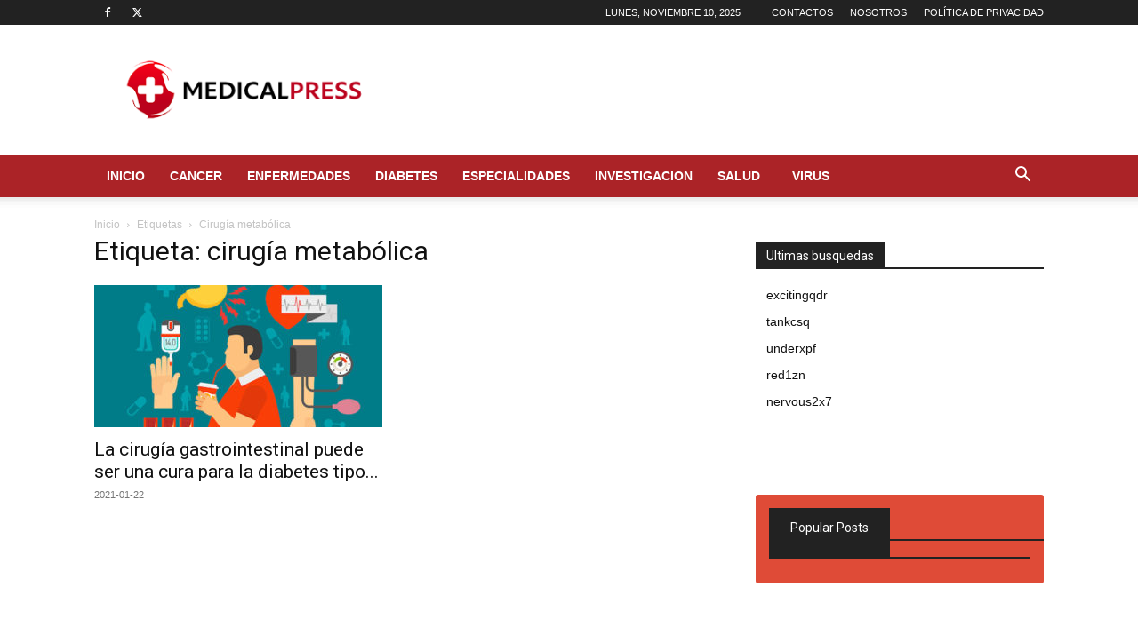

--- FILE ---
content_type: text/html; charset=utf-8
request_url: https://www.google.com/recaptcha/api2/aframe
body_size: 269
content:
<!DOCTYPE HTML><html><head><meta http-equiv="content-type" content="text/html; charset=UTF-8"></head><body><script nonce="rNu25D_85LkswAz41wAMPA">/** Anti-fraud and anti-abuse applications only. See google.com/recaptcha */ try{var clients={'sodar':'https://pagead2.googlesyndication.com/pagead/sodar?'};window.addEventListener("message",function(a){try{if(a.source===window.parent){var b=JSON.parse(a.data);var c=clients[b['id']];if(c){var d=document.createElement('img');d.src=c+b['params']+'&rc='+(localStorage.getItem("rc::a")?sessionStorage.getItem("rc::b"):"");window.document.body.appendChild(d);sessionStorage.setItem("rc::e",parseInt(sessionStorage.getItem("rc::e")||0)+1);localStorage.setItem("rc::h",'1762731218584');}}}catch(b){}});window.parent.postMessage("_grecaptcha_ready", "*");}catch(b){}</script></body></html>

--- FILE ---
content_type: text/plain
request_url: https://www.google-analytics.com/j/collect?v=1&_v=j102&a=1942994870&t=pageview&_s=1&dl=https%3A%2F%2Fwww.medicalpress.es%2Ftag%2Fcirugia-metabolica%2F&ul=en-us%40posix&dt=cirug%C3%ADa%20metab%C3%B3lica%20Archives%20-%20Medical%20Press&sr=1280x720&vp=1280x720&_u=IEBAAEABAAAAACAAI~&jid=1007497150&gjid=1338307583&cid=815376140.1762731199&tid=UA-26407296-1&_gid=416600025.1762731199&_r=1&_slc=1&z=1005651656
body_size: -450
content:
2,cG-M8EW4LW39K